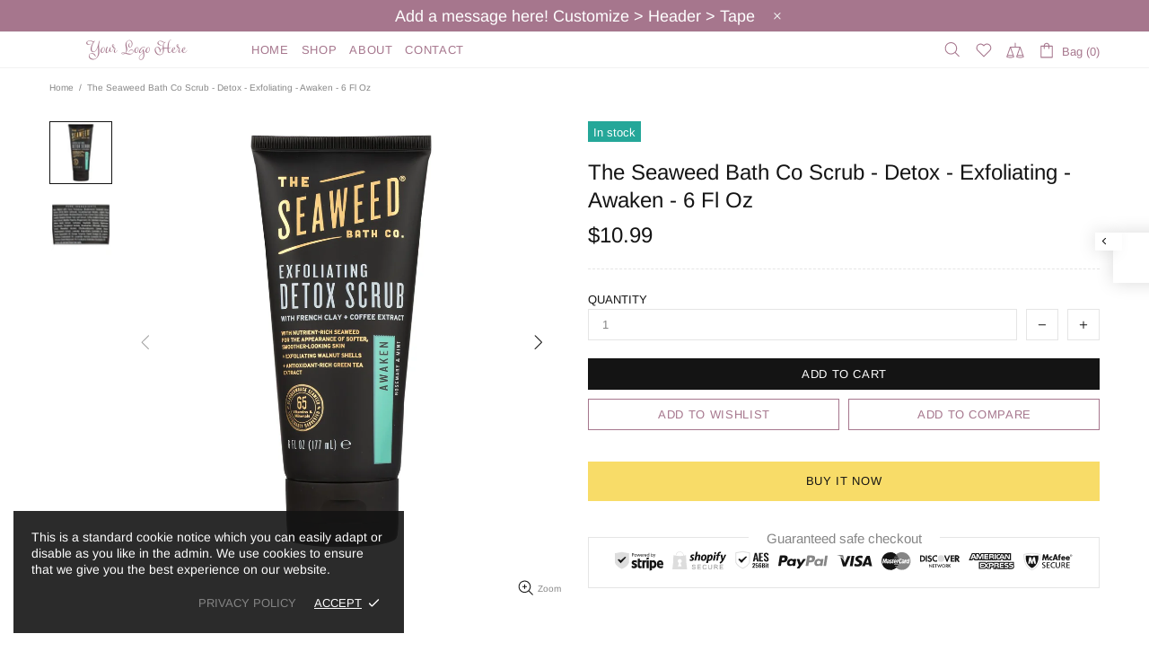

--- FILE ---
content_type: text/javascript
request_url: https://bathandbodysupply.com/cdn/shop/t/3/assets/module.sticky-header.min.js?v=93313329668955353411566400588
body_size: 220
content:
theme.StickyHeader=function(){function t(){}t.prototype=$.extend({},t.prototype,{init:function(t,i){t.attr("data-sticky-effect")||1;if(t.length){var e={_create:function(){function t(){o._fix(o.$sticky,o.$spacer),o._move(o.options[o.bp])}function i(){o._unfix(o.$sticky,o.$spacer),o._return(o.options[o.bp])}function e(){var t=theme.current.is_desktop;o.bp=t?"desktop":"mobile",o.$sticky=t?a:c,o.$spacer=t?h:r,o.$sticky.length&&(t?(r.removeClass("header__spacer--visible"),h.addClass("header__spacer--visible"),c.hasClass(o.sticky_class)&&(o._unfix(c,r),o._return(o.options.mobile))):(h.removeClass("header__spacer--visible"),r.addClass("header__spacer--visible"),a.hasClass(o.sticky_class)&&(o._unfix(a,h),o._return(o.options.desktop))))}function s(){if(o.$sticky.length){var e=o.options[o.bp].limit?o.options[o.bp].limit:0,s=o.$spacer[0].getBoundingClientRect();"bottom"===e&&(e=o.$sticky.hasClass(o.sticky_class)?o.$spacer.innerHeight():o.$sticky.innerHeight()),e*=-1,s.top<e?(o.$sticky.hasClass(o.sticky_class)||t(),ie||o._check_height(o.$sticky,o.options[o.bp])):o.$sticky.hasClass(o.sticky_class)&&i()}}var o=this,n=this.bindings,c=n.find(this.options.mobile&&this.options.mobile.sticky?this.options.mobile.sticky:""),a=n.find(this.options.desktop&&this.options.desktop.sticky?this.options.desktop.sticky:""),r=$("<div>").addClass("header__spacer header__spacer--m").insertBefore(c),h=$("<div>").addClass("header__spacer header__spacer--d").insertBefore(a);this.sticky_class="header__content--sticky",e(),s(),$window.on({"theme.resize.stickyHeader":function(){e(),s()},"scroll.stickyHeader":s})},_fix:function(t,i){var e=t.innerHeight();i.height(e),this.options[this.bp].fade&&t.css({opacity:0}).velocity({opacity:theme.animations.sticky_header.opacity},this.options[this.bp].duration()),t.addClass(this.sticky_class)},_unfix:function(t,i){i.removeAttr("style"),this.options[this.bp].fade&&t.velocity("stop",!0),t.removeAttr("style").removeClass(this.sticky_class)},_move:function(t){t.move&&$.each(t.move,function(){var t=$(this.elem),i=$(this.to),e=this.method||"append";this.$elem=t,this.$parent=t.parent(),i[e](t)})},_return:function(t){t.move&&$.each(t.move,function(){var t=this.method||"append";this.$parent[t](this.$elem),this.$elem=null,this.$parent=null})},_check_height:function(t,i){if(i.height){var e=this.$spacer[0].getBoundingClientRect(),s=e.bottom<=i.height?i.height:e.bottom;t.css({"min-height":s})}},getStickyHeight:function(){return this.options[this.bp]?this.options[this.bp].height||$(this.options[this.bp].sticky).innerHeight():0},destroy:function(){$(window).unbind("resize.stickyHeader scroll.stickyHeader"),$.Widget.prototype.destroy.call(this)}};return $.widget("ui.stickyHeader",e),t.stickyHeader(i),this.$sticky=t,{destroy:function(){t.stickyHeader("destroy")}}}}}),theme.StickyHeader=new t},$(function(){theme.StickyHeader()});